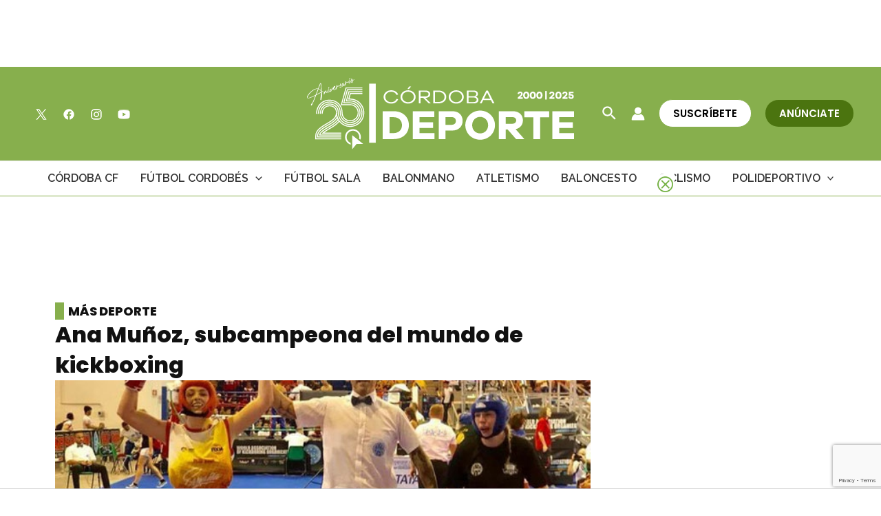

--- FILE ---
content_type: text/html; charset=utf-8
request_url: https://www.google.com/recaptcha/api2/anchor?ar=1&k=6Lf0TpMUAAAAAJdVqEsvGLeE93usBCzax6NC8SiO&co=aHR0cHM6Ly9jb3Jkb2JhZGVwb3J0ZS5jb206NDQz&hl=en&v=PoyoqOPhxBO7pBk68S4YbpHZ&size=invisible&anchor-ms=20000&execute-ms=30000&cb=wrac1koxca4x
body_size: 48832
content:
<!DOCTYPE HTML><html dir="ltr" lang="en"><head><meta http-equiv="Content-Type" content="text/html; charset=UTF-8">
<meta http-equiv="X-UA-Compatible" content="IE=edge">
<title>reCAPTCHA</title>
<style type="text/css">
/* cyrillic-ext */
@font-face {
  font-family: 'Roboto';
  font-style: normal;
  font-weight: 400;
  font-stretch: 100%;
  src: url(//fonts.gstatic.com/s/roboto/v48/KFO7CnqEu92Fr1ME7kSn66aGLdTylUAMa3GUBHMdazTgWw.woff2) format('woff2');
  unicode-range: U+0460-052F, U+1C80-1C8A, U+20B4, U+2DE0-2DFF, U+A640-A69F, U+FE2E-FE2F;
}
/* cyrillic */
@font-face {
  font-family: 'Roboto';
  font-style: normal;
  font-weight: 400;
  font-stretch: 100%;
  src: url(//fonts.gstatic.com/s/roboto/v48/KFO7CnqEu92Fr1ME7kSn66aGLdTylUAMa3iUBHMdazTgWw.woff2) format('woff2');
  unicode-range: U+0301, U+0400-045F, U+0490-0491, U+04B0-04B1, U+2116;
}
/* greek-ext */
@font-face {
  font-family: 'Roboto';
  font-style: normal;
  font-weight: 400;
  font-stretch: 100%;
  src: url(//fonts.gstatic.com/s/roboto/v48/KFO7CnqEu92Fr1ME7kSn66aGLdTylUAMa3CUBHMdazTgWw.woff2) format('woff2');
  unicode-range: U+1F00-1FFF;
}
/* greek */
@font-face {
  font-family: 'Roboto';
  font-style: normal;
  font-weight: 400;
  font-stretch: 100%;
  src: url(//fonts.gstatic.com/s/roboto/v48/KFO7CnqEu92Fr1ME7kSn66aGLdTylUAMa3-UBHMdazTgWw.woff2) format('woff2');
  unicode-range: U+0370-0377, U+037A-037F, U+0384-038A, U+038C, U+038E-03A1, U+03A3-03FF;
}
/* math */
@font-face {
  font-family: 'Roboto';
  font-style: normal;
  font-weight: 400;
  font-stretch: 100%;
  src: url(//fonts.gstatic.com/s/roboto/v48/KFO7CnqEu92Fr1ME7kSn66aGLdTylUAMawCUBHMdazTgWw.woff2) format('woff2');
  unicode-range: U+0302-0303, U+0305, U+0307-0308, U+0310, U+0312, U+0315, U+031A, U+0326-0327, U+032C, U+032F-0330, U+0332-0333, U+0338, U+033A, U+0346, U+034D, U+0391-03A1, U+03A3-03A9, U+03B1-03C9, U+03D1, U+03D5-03D6, U+03F0-03F1, U+03F4-03F5, U+2016-2017, U+2034-2038, U+203C, U+2040, U+2043, U+2047, U+2050, U+2057, U+205F, U+2070-2071, U+2074-208E, U+2090-209C, U+20D0-20DC, U+20E1, U+20E5-20EF, U+2100-2112, U+2114-2115, U+2117-2121, U+2123-214F, U+2190, U+2192, U+2194-21AE, U+21B0-21E5, U+21F1-21F2, U+21F4-2211, U+2213-2214, U+2216-22FF, U+2308-230B, U+2310, U+2319, U+231C-2321, U+2336-237A, U+237C, U+2395, U+239B-23B7, U+23D0, U+23DC-23E1, U+2474-2475, U+25AF, U+25B3, U+25B7, U+25BD, U+25C1, U+25CA, U+25CC, U+25FB, U+266D-266F, U+27C0-27FF, U+2900-2AFF, U+2B0E-2B11, U+2B30-2B4C, U+2BFE, U+3030, U+FF5B, U+FF5D, U+1D400-1D7FF, U+1EE00-1EEFF;
}
/* symbols */
@font-face {
  font-family: 'Roboto';
  font-style: normal;
  font-weight: 400;
  font-stretch: 100%;
  src: url(//fonts.gstatic.com/s/roboto/v48/KFO7CnqEu92Fr1ME7kSn66aGLdTylUAMaxKUBHMdazTgWw.woff2) format('woff2');
  unicode-range: U+0001-000C, U+000E-001F, U+007F-009F, U+20DD-20E0, U+20E2-20E4, U+2150-218F, U+2190, U+2192, U+2194-2199, U+21AF, U+21E6-21F0, U+21F3, U+2218-2219, U+2299, U+22C4-22C6, U+2300-243F, U+2440-244A, U+2460-24FF, U+25A0-27BF, U+2800-28FF, U+2921-2922, U+2981, U+29BF, U+29EB, U+2B00-2BFF, U+4DC0-4DFF, U+FFF9-FFFB, U+10140-1018E, U+10190-1019C, U+101A0, U+101D0-101FD, U+102E0-102FB, U+10E60-10E7E, U+1D2C0-1D2D3, U+1D2E0-1D37F, U+1F000-1F0FF, U+1F100-1F1AD, U+1F1E6-1F1FF, U+1F30D-1F30F, U+1F315, U+1F31C, U+1F31E, U+1F320-1F32C, U+1F336, U+1F378, U+1F37D, U+1F382, U+1F393-1F39F, U+1F3A7-1F3A8, U+1F3AC-1F3AF, U+1F3C2, U+1F3C4-1F3C6, U+1F3CA-1F3CE, U+1F3D4-1F3E0, U+1F3ED, U+1F3F1-1F3F3, U+1F3F5-1F3F7, U+1F408, U+1F415, U+1F41F, U+1F426, U+1F43F, U+1F441-1F442, U+1F444, U+1F446-1F449, U+1F44C-1F44E, U+1F453, U+1F46A, U+1F47D, U+1F4A3, U+1F4B0, U+1F4B3, U+1F4B9, U+1F4BB, U+1F4BF, U+1F4C8-1F4CB, U+1F4D6, U+1F4DA, U+1F4DF, U+1F4E3-1F4E6, U+1F4EA-1F4ED, U+1F4F7, U+1F4F9-1F4FB, U+1F4FD-1F4FE, U+1F503, U+1F507-1F50B, U+1F50D, U+1F512-1F513, U+1F53E-1F54A, U+1F54F-1F5FA, U+1F610, U+1F650-1F67F, U+1F687, U+1F68D, U+1F691, U+1F694, U+1F698, U+1F6AD, U+1F6B2, U+1F6B9-1F6BA, U+1F6BC, U+1F6C6-1F6CF, U+1F6D3-1F6D7, U+1F6E0-1F6EA, U+1F6F0-1F6F3, U+1F6F7-1F6FC, U+1F700-1F7FF, U+1F800-1F80B, U+1F810-1F847, U+1F850-1F859, U+1F860-1F887, U+1F890-1F8AD, U+1F8B0-1F8BB, U+1F8C0-1F8C1, U+1F900-1F90B, U+1F93B, U+1F946, U+1F984, U+1F996, U+1F9E9, U+1FA00-1FA6F, U+1FA70-1FA7C, U+1FA80-1FA89, U+1FA8F-1FAC6, U+1FACE-1FADC, U+1FADF-1FAE9, U+1FAF0-1FAF8, U+1FB00-1FBFF;
}
/* vietnamese */
@font-face {
  font-family: 'Roboto';
  font-style: normal;
  font-weight: 400;
  font-stretch: 100%;
  src: url(//fonts.gstatic.com/s/roboto/v48/KFO7CnqEu92Fr1ME7kSn66aGLdTylUAMa3OUBHMdazTgWw.woff2) format('woff2');
  unicode-range: U+0102-0103, U+0110-0111, U+0128-0129, U+0168-0169, U+01A0-01A1, U+01AF-01B0, U+0300-0301, U+0303-0304, U+0308-0309, U+0323, U+0329, U+1EA0-1EF9, U+20AB;
}
/* latin-ext */
@font-face {
  font-family: 'Roboto';
  font-style: normal;
  font-weight: 400;
  font-stretch: 100%;
  src: url(//fonts.gstatic.com/s/roboto/v48/KFO7CnqEu92Fr1ME7kSn66aGLdTylUAMa3KUBHMdazTgWw.woff2) format('woff2');
  unicode-range: U+0100-02BA, U+02BD-02C5, U+02C7-02CC, U+02CE-02D7, U+02DD-02FF, U+0304, U+0308, U+0329, U+1D00-1DBF, U+1E00-1E9F, U+1EF2-1EFF, U+2020, U+20A0-20AB, U+20AD-20C0, U+2113, U+2C60-2C7F, U+A720-A7FF;
}
/* latin */
@font-face {
  font-family: 'Roboto';
  font-style: normal;
  font-weight: 400;
  font-stretch: 100%;
  src: url(//fonts.gstatic.com/s/roboto/v48/KFO7CnqEu92Fr1ME7kSn66aGLdTylUAMa3yUBHMdazQ.woff2) format('woff2');
  unicode-range: U+0000-00FF, U+0131, U+0152-0153, U+02BB-02BC, U+02C6, U+02DA, U+02DC, U+0304, U+0308, U+0329, U+2000-206F, U+20AC, U+2122, U+2191, U+2193, U+2212, U+2215, U+FEFF, U+FFFD;
}
/* cyrillic-ext */
@font-face {
  font-family: 'Roboto';
  font-style: normal;
  font-weight: 500;
  font-stretch: 100%;
  src: url(//fonts.gstatic.com/s/roboto/v48/KFO7CnqEu92Fr1ME7kSn66aGLdTylUAMa3GUBHMdazTgWw.woff2) format('woff2');
  unicode-range: U+0460-052F, U+1C80-1C8A, U+20B4, U+2DE0-2DFF, U+A640-A69F, U+FE2E-FE2F;
}
/* cyrillic */
@font-face {
  font-family: 'Roboto';
  font-style: normal;
  font-weight: 500;
  font-stretch: 100%;
  src: url(//fonts.gstatic.com/s/roboto/v48/KFO7CnqEu92Fr1ME7kSn66aGLdTylUAMa3iUBHMdazTgWw.woff2) format('woff2');
  unicode-range: U+0301, U+0400-045F, U+0490-0491, U+04B0-04B1, U+2116;
}
/* greek-ext */
@font-face {
  font-family: 'Roboto';
  font-style: normal;
  font-weight: 500;
  font-stretch: 100%;
  src: url(//fonts.gstatic.com/s/roboto/v48/KFO7CnqEu92Fr1ME7kSn66aGLdTylUAMa3CUBHMdazTgWw.woff2) format('woff2');
  unicode-range: U+1F00-1FFF;
}
/* greek */
@font-face {
  font-family: 'Roboto';
  font-style: normal;
  font-weight: 500;
  font-stretch: 100%;
  src: url(//fonts.gstatic.com/s/roboto/v48/KFO7CnqEu92Fr1ME7kSn66aGLdTylUAMa3-UBHMdazTgWw.woff2) format('woff2');
  unicode-range: U+0370-0377, U+037A-037F, U+0384-038A, U+038C, U+038E-03A1, U+03A3-03FF;
}
/* math */
@font-face {
  font-family: 'Roboto';
  font-style: normal;
  font-weight: 500;
  font-stretch: 100%;
  src: url(//fonts.gstatic.com/s/roboto/v48/KFO7CnqEu92Fr1ME7kSn66aGLdTylUAMawCUBHMdazTgWw.woff2) format('woff2');
  unicode-range: U+0302-0303, U+0305, U+0307-0308, U+0310, U+0312, U+0315, U+031A, U+0326-0327, U+032C, U+032F-0330, U+0332-0333, U+0338, U+033A, U+0346, U+034D, U+0391-03A1, U+03A3-03A9, U+03B1-03C9, U+03D1, U+03D5-03D6, U+03F0-03F1, U+03F4-03F5, U+2016-2017, U+2034-2038, U+203C, U+2040, U+2043, U+2047, U+2050, U+2057, U+205F, U+2070-2071, U+2074-208E, U+2090-209C, U+20D0-20DC, U+20E1, U+20E5-20EF, U+2100-2112, U+2114-2115, U+2117-2121, U+2123-214F, U+2190, U+2192, U+2194-21AE, U+21B0-21E5, U+21F1-21F2, U+21F4-2211, U+2213-2214, U+2216-22FF, U+2308-230B, U+2310, U+2319, U+231C-2321, U+2336-237A, U+237C, U+2395, U+239B-23B7, U+23D0, U+23DC-23E1, U+2474-2475, U+25AF, U+25B3, U+25B7, U+25BD, U+25C1, U+25CA, U+25CC, U+25FB, U+266D-266F, U+27C0-27FF, U+2900-2AFF, U+2B0E-2B11, U+2B30-2B4C, U+2BFE, U+3030, U+FF5B, U+FF5D, U+1D400-1D7FF, U+1EE00-1EEFF;
}
/* symbols */
@font-face {
  font-family: 'Roboto';
  font-style: normal;
  font-weight: 500;
  font-stretch: 100%;
  src: url(//fonts.gstatic.com/s/roboto/v48/KFO7CnqEu92Fr1ME7kSn66aGLdTylUAMaxKUBHMdazTgWw.woff2) format('woff2');
  unicode-range: U+0001-000C, U+000E-001F, U+007F-009F, U+20DD-20E0, U+20E2-20E4, U+2150-218F, U+2190, U+2192, U+2194-2199, U+21AF, U+21E6-21F0, U+21F3, U+2218-2219, U+2299, U+22C4-22C6, U+2300-243F, U+2440-244A, U+2460-24FF, U+25A0-27BF, U+2800-28FF, U+2921-2922, U+2981, U+29BF, U+29EB, U+2B00-2BFF, U+4DC0-4DFF, U+FFF9-FFFB, U+10140-1018E, U+10190-1019C, U+101A0, U+101D0-101FD, U+102E0-102FB, U+10E60-10E7E, U+1D2C0-1D2D3, U+1D2E0-1D37F, U+1F000-1F0FF, U+1F100-1F1AD, U+1F1E6-1F1FF, U+1F30D-1F30F, U+1F315, U+1F31C, U+1F31E, U+1F320-1F32C, U+1F336, U+1F378, U+1F37D, U+1F382, U+1F393-1F39F, U+1F3A7-1F3A8, U+1F3AC-1F3AF, U+1F3C2, U+1F3C4-1F3C6, U+1F3CA-1F3CE, U+1F3D4-1F3E0, U+1F3ED, U+1F3F1-1F3F3, U+1F3F5-1F3F7, U+1F408, U+1F415, U+1F41F, U+1F426, U+1F43F, U+1F441-1F442, U+1F444, U+1F446-1F449, U+1F44C-1F44E, U+1F453, U+1F46A, U+1F47D, U+1F4A3, U+1F4B0, U+1F4B3, U+1F4B9, U+1F4BB, U+1F4BF, U+1F4C8-1F4CB, U+1F4D6, U+1F4DA, U+1F4DF, U+1F4E3-1F4E6, U+1F4EA-1F4ED, U+1F4F7, U+1F4F9-1F4FB, U+1F4FD-1F4FE, U+1F503, U+1F507-1F50B, U+1F50D, U+1F512-1F513, U+1F53E-1F54A, U+1F54F-1F5FA, U+1F610, U+1F650-1F67F, U+1F687, U+1F68D, U+1F691, U+1F694, U+1F698, U+1F6AD, U+1F6B2, U+1F6B9-1F6BA, U+1F6BC, U+1F6C6-1F6CF, U+1F6D3-1F6D7, U+1F6E0-1F6EA, U+1F6F0-1F6F3, U+1F6F7-1F6FC, U+1F700-1F7FF, U+1F800-1F80B, U+1F810-1F847, U+1F850-1F859, U+1F860-1F887, U+1F890-1F8AD, U+1F8B0-1F8BB, U+1F8C0-1F8C1, U+1F900-1F90B, U+1F93B, U+1F946, U+1F984, U+1F996, U+1F9E9, U+1FA00-1FA6F, U+1FA70-1FA7C, U+1FA80-1FA89, U+1FA8F-1FAC6, U+1FACE-1FADC, U+1FADF-1FAE9, U+1FAF0-1FAF8, U+1FB00-1FBFF;
}
/* vietnamese */
@font-face {
  font-family: 'Roboto';
  font-style: normal;
  font-weight: 500;
  font-stretch: 100%;
  src: url(//fonts.gstatic.com/s/roboto/v48/KFO7CnqEu92Fr1ME7kSn66aGLdTylUAMa3OUBHMdazTgWw.woff2) format('woff2');
  unicode-range: U+0102-0103, U+0110-0111, U+0128-0129, U+0168-0169, U+01A0-01A1, U+01AF-01B0, U+0300-0301, U+0303-0304, U+0308-0309, U+0323, U+0329, U+1EA0-1EF9, U+20AB;
}
/* latin-ext */
@font-face {
  font-family: 'Roboto';
  font-style: normal;
  font-weight: 500;
  font-stretch: 100%;
  src: url(//fonts.gstatic.com/s/roboto/v48/KFO7CnqEu92Fr1ME7kSn66aGLdTylUAMa3KUBHMdazTgWw.woff2) format('woff2');
  unicode-range: U+0100-02BA, U+02BD-02C5, U+02C7-02CC, U+02CE-02D7, U+02DD-02FF, U+0304, U+0308, U+0329, U+1D00-1DBF, U+1E00-1E9F, U+1EF2-1EFF, U+2020, U+20A0-20AB, U+20AD-20C0, U+2113, U+2C60-2C7F, U+A720-A7FF;
}
/* latin */
@font-face {
  font-family: 'Roboto';
  font-style: normal;
  font-weight: 500;
  font-stretch: 100%;
  src: url(//fonts.gstatic.com/s/roboto/v48/KFO7CnqEu92Fr1ME7kSn66aGLdTylUAMa3yUBHMdazQ.woff2) format('woff2');
  unicode-range: U+0000-00FF, U+0131, U+0152-0153, U+02BB-02BC, U+02C6, U+02DA, U+02DC, U+0304, U+0308, U+0329, U+2000-206F, U+20AC, U+2122, U+2191, U+2193, U+2212, U+2215, U+FEFF, U+FFFD;
}
/* cyrillic-ext */
@font-face {
  font-family: 'Roboto';
  font-style: normal;
  font-weight: 900;
  font-stretch: 100%;
  src: url(//fonts.gstatic.com/s/roboto/v48/KFO7CnqEu92Fr1ME7kSn66aGLdTylUAMa3GUBHMdazTgWw.woff2) format('woff2');
  unicode-range: U+0460-052F, U+1C80-1C8A, U+20B4, U+2DE0-2DFF, U+A640-A69F, U+FE2E-FE2F;
}
/* cyrillic */
@font-face {
  font-family: 'Roboto';
  font-style: normal;
  font-weight: 900;
  font-stretch: 100%;
  src: url(//fonts.gstatic.com/s/roboto/v48/KFO7CnqEu92Fr1ME7kSn66aGLdTylUAMa3iUBHMdazTgWw.woff2) format('woff2');
  unicode-range: U+0301, U+0400-045F, U+0490-0491, U+04B0-04B1, U+2116;
}
/* greek-ext */
@font-face {
  font-family: 'Roboto';
  font-style: normal;
  font-weight: 900;
  font-stretch: 100%;
  src: url(//fonts.gstatic.com/s/roboto/v48/KFO7CnqEu92Fr1ME7kSn66aGLdTylUAMa3CUBHMdazTgWw.woff2) format('woff2');
  unicode-range: U+1F00-1FFF;
}
/* greek */
@font-face {
  font-family: 'Roboto';
  font-style: normal;
  font-weight: 900;
  font-stretch: 100%;
  src: url(//fonts.gstatic.com/s/roboto/v48/KFO7CnqEu92Fr1ME7kSn66aGLdTylUAMa3-UBHMdazTgWw.woff2) format('woff2');
  unicode-range: U+0370-0377, U+037A-037F, U+0384-038A, U+038C, U+038E-03A1, U+03A3-03FF;
}
/* math */
@font-face {
  font-family: 'Roboto';
  font-style: normal;
  font-weight: 900;
  font-stretch: 100%;
  src: url(//fonts.gstatic.com/s/roboto/v48/KFO7CnqEu92Fr1ME7kSn66aGLdTylUAMawCUBHMdazTgWw.woff2) format('woff2');
  unicode-range: U+0302-0303, U+0305, U+0307-0308, U+0310, U+0312, U+0315, U+031A, U+0326-0327, U+032C, U+032F-0330, U+0332-0333, U+0338, U+033A, U+0346, U+034D, U+0391-03A1, U+03A3-03A9, U+03B1-03C9, U+03D1, U+03D5-03D6, U+03F0-03F1, U+03F4-03F5, U+2016-2017, U+2034-2038, U+203C, U+2040, U+2043, U+2047, U+2050, U+2057, U+205F, U+2070-2071, U+2074-208E, U+2090-209C, U+20D0-20DC, U+20E1, U+20E5-20EF, U+2100-2112, U+2114-2115, U+2117-2121, U+2123-214F, U+2190, U+2192, U+2194-21AE, U+21B0-21E5, U+21F1-21F2, U+21F4-2211, U+2213-2214, U+2216-22FF, U+2308-230B, U+2310, U+2319, U+231C-2321, U+2336-237A, U+237C, U+2395, U+239B-23B7, U+23D0, U+23DC-23E1, U+2474-2475, U+25AF, U+25B3, U+25B7, U+25BD, U+25C1, U+25CA, U+25CC, U+25FB, U+266D-266F, U+27C0-27FF, U+2900-2AFF, U+2B0E-2B11, U+2B30-2B4C, U+2BFE, U+3030, U+FF5B, U+FF5D, U+1D400-1D7FF, U+1EE00-1EEFF;
}
/* symbols */
@font-face {
  font-family: 'Roboto';
  font-style: normal;
  font-weight: 900;
  font-stretch: 100%;
  src: url(//fonts.gstatic.com/s/roboto/v48/KFO7CnqEu92Fr1ME7kSn66aGLdTylUAMaxKUBHMdazTgWw.woff2) format('woff2');
  unicode-range: U+0001-000C, U+000E-001F, U+007F-009F, U+20DD-20E0, U+20E2-20E4, U+2150-218F, U+2190, U+2192, U+2194-2199, U+21AF, U+21E6-21F0, U+21F3, U+2218-2219, U+2299, U+22C4-22C6, U+2300-243F, U+2440-244A, U+2460-24FF, U+25A0-27BF, U+2800-28FF, U+2921-2922, U+2981, U+29BF, U+29EB, U+2B00-2BFF, U+4DC0-4DFF, U+FFF9-FFFB, U+10140-1018E, U+10190-1019C, U+101A0, U+101D0-101FD, U+102E0-102FB, U+10E60-10E7E, U+1D2C0-1D2D3, U+1D2E0-1D37F, U+1F000-1F0FF, U+1F100-1F1AD, U+1F1E6-1F1FF, U+1F30D-1F30F, U+1F315, U+1F31C, U+1F31E, U+1F320-1F32C, U+1F336, U+1F378, U+1F37D, U+1F382, U+1F393-1F39F, U+1F3A7-1F3A8, U+1F3AC-1F3AF, U+1F3C2, U+1F3C4-1F3C6, U+1F3CA-1F3CE, U+1F3D4-1F3E0, U+1F3ED, U+1F3F1-1F3F3, U+1F3F5-1F3F7, U+1F408, U+1F415, U+1F41F, U+1F426, U+1F43F, U+1F441-1F442, U+1F444, U+1F446-1F449, U+1F44C-1F44E, U+1F453, U+1F46A, U+1F47D, U+1F4A3, U+1F4B0, U+1F4B3, U+1F4B9, U+1F4BB, U+1F4BF, U+1F4C8-1F4CB, U+1F4D6, U+1F4DA, U+1F4DF, U+1F4E3-1F4E6, U+1F4EA-1F4ED, U+1F4F7, U+1F4F9-1F4FB, U+1F4FD-1F4FE, U+1F503, U+1F507-1F50B, U+1F50D, U+1F512-1F513, U+1F53E-1F54A, U+1F54F-1F5FA, U+1F610, U+1F650-1F67F, U+1F687, U+1F68D, U+1F691, U+1F694, U+1F698, U+1F6AD, U+1F6B2, U+1F6B9-1F6BA, U+1F6BC, U+1F6C6-1F6CF, U+1F6D3-1F6D7, U+1F6E0-1F6EA, U+1F6F0-1F6F3, U+1F6F7-1F6FC, U+1F700-1F7FF, U+1F800-1F80B, U+1F810-1F847, U+1F850-1F859, U+1F860-1F887, U+1F890-1F8AD, U+1F8B0-1F8BB, U+1F8C0-1F8C1, U+1F900-1F90B, U+1F93B, U+1F946, U+1F984, U+1F996, U+1F9E9, U+1FA00-1FA6F, U+1FA70-1FA7C, U+1FA80-1FA89, U+1FA8F-1FAC6, U+1FACE-1FADC, U+1FADF-1FAE9, U+1FAF0-1FAF8, U+1FB00-1FBFF;
}
/* vietnamese */
@font-face {
  font-family: 'Roboto';
  font-style: normal;
  font-weight: 900;
  font-stretch: 100%;
  src: url(//fonts.gstatic.com/s/roboto/v48/KFO7CnqEu92Fr1ME7kSn66aGLdTylUAMa3OUBHMdazTgWw.woff2) format('woff2');
  unicode-range: U+0102-0103, U+0110-0111, U+0128-0129, U+0168-0169, U+01A0-01A1, U+01AF-01B0, U+0300-0301, U+0303-0304, U+0308-0309, U+0323, U+0329, U+1EA0-1EF9, U+20AB;
}
/* latin-ext */
@font-face {
  font-family: 'Roboto';
  font-style: normal;
  font-weight: 900;
  font-stretch: 100%;
  src: url(//fonts.gstatic.com/s/roboto/v48/KFO7CnqEu92Fr1ME7kSn66aGLdTylUAMa3KUBHMdazTgWw.woff2) format('woff2');
  unicode-range: U+0100-02BA, U+02BD-02C5, U+02C7-02CC, U+02CE-02D7, U+02DD-02FF, U+0304, U+0308, U+0329, U+1D00-1DBF, U+1E00-1E9F, U+1EF2-1EFF, U+2020, U+20A0-20AB, U+20AD-20C0, U+2113, U+2C60-2C7F, U+A720-A7FF;
}
/* latin */
@font-face {
  font-family: 'Roboto';
  font-style: normal;
  font-weight: 900;
  font-stretch: 100%;
  src: url(//fonts.gstatic.com/s/roboto/v48/KFO7CnqEu92Fr1ME7kSn66aGLdTylUAMa3yUBHMdazQ.woff2) format('woff2');
  unicode-range: U+0000-00FF, U+0131, U+0152-0153, U+02BB-02BC, U+02C6, U+02DA, U+02DC, U+0304, U+0308, U+0329, U+2000-206F, U+20AC, U+2122, U+2191, U+2193, U+2212, U+2215, U+FEFF, U+FFFD;
}

</style>
<link rel="stylesheet" type="text/css" href="https://www.gstatic.com/recaptcha/releases/PoyoqOPhxBO7pBk68S4YbpHZ/styles__ltr.css">
<script nonce="aHb-J7RxqkSOx0RJafndGA" type="text/javascript">window['__recaptcha_api'] = 'https://www.google.com/recaptcha/api2/';</script>
<script type="text/javascript" src="https://www.gstatic.com/recaptcha/releases/PoyoqOPhxBO7pBk68S4YbpHZ/recaptcha__en.js" nonce="aHb-J7RxqkSOx0RJafndGA">
      
    </script></head>
<body><div id="rc-anchor-alert" class="rc-anchor-alert"></div>
<input type="hidden" id="recaptcha-token" value="[base64]">
<script type="text/javascript" nonce="aHb-J7RxqkSOx0RJafndGA">
      recaptcha.anchor.Main.init("[\x22ainput\x22,[\x22bgdata\x22,\x22\x22,\[base64]/[base64]/[base64]/[base64]/[base64]/[base64]/[base64]/[base64]/[base64]/[base64]\\u003d\x22,\[base64]\\u003d\x22,\x22LAfDs3kkGcKJYsOQwpzDu0pnCsO4wrVMCBzCscOjwrLDg8O+JU9zworCj0HDphMbw7I0w5t6wp3Cgh0Qw7oewqJpw6rCnsKEwplDCwJ4Pm0iNmrCp2jCvMOgwrBrw7xbFcOIwrJxWDBXw7Uaw5zDrMK4woRmL0bDv8K+N8O/c8Ksw53ChsOpFUnDuz0lA8KLfsOJwr/CtGcgHCY6E8OJc8K9C8KkwoV2wqPCm8K1MSzCkcKJwptBwrQVw6rChE8Ww6sRRi8sw5LCv1M3L0Evw6HDk2g9e0fDn8OCVxbDt8O0wpAYw69bYMO1di1ZbsOwDUdzw49SwqQiw6rDm8O0wpIgJztWwpdUK8OGwpPCnH1uXzBQw6QmM2rCuMKuwpVawqQ/wp/Do8K+w4IhwopNwrzDksKew7HCklvDo8KrSj91DmVvwpZQwrd4Q8ODw5XDpkUMHyjDhsKFwrRTwqwgUcKyw7tjTHDCgw1cwoMzwp7CoD/DhisSw4PDv3nCogXCucOQw5UwKQkyw6N9OcKFVcKZw6PCsVDCoxnCrDHDjsO8w7TDj8KKdsOKC8Ovw6pKwoMGGV5Ze8OKGsOjwosdQWp8PmsxesKlCV1kXSnDmcKTwo0FwqoaBRrDmMOadMOWIMK5w6rDlMKBDCRIw5DCqwddwoNfA8K3QMKwwo/CnH3Cr8OmRsKkwrFKcivDo8OIw5phw5EUw6zCpsOLQ8KGVDVfYMKJw7fCtMOEwpICesO1w6XCi8KnZGRZZcK/w5sFwrApQ8O7w5o9w6UqUcOuw7kdwoNRN8Obwq8Bw43DrCDDiGLCpsKnw5wZwqTDnyzDlEp+dMKkw69gwqbChMKqw5bCp0nDk8KBw5xRWhnCusOtw6TCj1vDrcOkwqPDpiXCkMK5QsO8Z2IFM0PDnyPCscKFe8K/KsKAbmpRUShfw74Aw7XCjsKKL8OnNMKQw7hxeSJrwoVvBSHDhh1jdFTClivClMKpwqXDq8Olw5VrOlbDncKqw5XDs2kEwqcmAsKjw7nDiBfCtiFQN8O5w4I/MnkqGcO4EcKhHj7DqR3CmhYGw5LCnHBzw7HDiQ54w7HDlBoubwY5NUbCksKULytpfsKwRBQOwoZ8MSIEbE1xHHsmw6fDosKNwprDpVDDrxpjwpsrw4jCq1XClcObw6oKAjAcF8O5w5vDjGVBw4PCu8K7WE/DisOeD8KWwqcAwrHDvGo5TSsmBVPCiUxYJsONwoMAw5JowoxQwqrCrMOLw6J2SF02NcK+w4JoS8KaccOhJAbDtmY8w43ClVHDlMKrWmLDv8O5wo7CjUohwprCvsK3T8OywqvDuFAICAvCoMKFw6vCvcKqNhRXeRoHbcK3wrjClsK2w6LCk1/DrDXDisKrw5fDpVhYQcKsa8ODVE9fa8OBwrgywqUvUnnDhcOqVjJpEMKmwrDCkiJ/w7lgIGEzYWTCrGzChsK1w5bDp8OXDhfDgsKbw6bDmsK6EhNaIUzCj8OVYWXCrBsfwoJ3w7JRMGfDpsOOw49qB2NaPMK5w5BgJMKuw4pICXZ1JynCgnICYMOGwpRJwo3Cp1PCiMOzwrtMZMKdSyNfPFYPwovDhsOTdMKYw7XDjAFFRVbCiUIBwpI/wqrCrnpheAhBwqrChgdBUFI1M8ONK8Ojwog1w6vDoCrDlUpuw4HDoRsnw7fCtgNLEcKJwpRSw6LDqMOiw6fDtcKvG8O6w63DoSc/w6N9w7hZKsK9GcKlwpgZYMOuwqUew4sZYsOgw74eNQnDicO4wpssw7YtQsOoJ8O1wonCusKcSCVLRBfDpinCjxDDvsKFBcO9wo7CucO1Cw8uHBfCmTdMPw5IBMKowoQdwpwBZ1VPJsOGwokSSMO9w5VrHMOOwpoRw6jCuxfCiDIBPsKKwrTCkcKGw5LDqcK/w6jDh8Kbw53DkMOBw5Npw5VFNsOiR8K4w6Aew6rCmBJUFBIaBcOgSyNAVcK7BXHDgBBbem0ywp3CncOow5XCscKmRcO3W8KkWFZ6w6dTwpzCpVQXT8KKSW/[base64]/DpcKdVz0Mw7PCi8Olw7w/wpPDn8OTw43Dp3N4V3nCkxUgwrDDhMK4PQ7CrcOMYcKwBsO1w6/Di0xwwrbCsREbF0vCnsOIKGYOYEoDw5R9w6NHV8KRWsKTKD0OP1fCqsKqXkoIwpdTwrZINMOyDUUiwq7CsDpWw47DpmRkwqHDt8K+TFMBDGkAeCY9wq3Ct8K9wqBAw6/DpwzDgcO/[base64]/DV03LyAsw5llaSPClEJJK0VBP8OsVQ3Ch8OgwrTDpBI1JcO/[base64]/[base64]/HcKmw4zCs8OnAMK5b8O8wo0rw4Ycw5xBwqzCnVTChk1JSMKkw7VDw5grAH9DwrsCwqXCuMKhw7DDvnxJYcKkw6XChGxpwrLDucKqCsO/[base64]/[base64]/CvXkWXMOGW1YEw5fCrS1GwpLDjwzCl1zDnsK0wp/Cj8OOfsOrYMK3ElfDqGjCp8OBw7bDk8KgEwfCosO+aMK0wp/DiBHDuMKgZMKZO2ZQPSgVC8KrwqvCjU/CgcOzDMOYw6TCigXDkcO2wos9woUDw48PfsKtMT/DpcKDw7PCjsOjw5QYw606DxzCqGE5dMOTw4nCl0bCn8OAWcK4NMKEwoxZwr7DhhHCjwtrRsK2HMKYEU8sFMK6bsKlwrkJb8KOemzClMOAwpHDqsOUNkXDjk5TR8KrI3HDqMOhw7EEw7hbKx0XZ8KJNcOpw5bCqsOTw7XCtcO7w4nDiVDCtcK8w7JyAj/Cnm3Ch8K4NsOuw4DDkFpkw5TDqBAlwrXDpFjDgiAMfcObwqAuw6p7w53CmMKxw77Co21gXXrDtMKkTh9NPsKrw4Q8DUHCq8OcwrLCjjpQw6cUY1sRwrYcw7/CgMKGw7VdwpPCkcK5wqFMwogXw4R6BUTDhBQ+Pjpiw58gWmkuAsKowrHDvQ1zNHI4wqzDn8K8DwFoOHwCwrjDscK9w7LCj8O8woMOw7DDqcONwo5aUsKFw5zDuMK1wpnCk3ciwpvDh8Odf8O+YMKcw6TCpMKCfcK2SBo/[base64]/CpMO3YiHCpiUoBcKLHkXCt8Oqw4w9IcKXw6ZhDMKCAcKhw7XDvcK2wp/CpsOxw5h6RcKqwoM+IwUgwrrClsKEYwpFLC9MwoUcwrJafsKUfMKzw5B5BsKVwqwvw4t8wovCskIEw5BOw7g9CVoVwpDCrmoIaMOQw71Iw6Izw6ZZZcOlwovDuMKvwoRvccORBRDDjhPDrsKCwrbDsG3Du0/[base64]/CjCvCtsK7EMOuw51BwrEsGDZ+WMKXw6rDh8OdwrXCnsOoFsKBdlfCsTNcw7rClsO6LMKkwrdVwp9UFsOUw504Y1vCpsOuwoFxQ8K/NzvCssKVcQY0eVYKWGrCnFh5F3jDh8ODEmR7PsOkVMKJwqPCrzPDt8KTw4snw6nDhhrCjcKoSF3CicODGMKcE0XCmn3Du2w8wqB4w7oGw4/[base64]/Dn8Orw4rCkGt/[base64]/DpX1Jw7fCpMO1byfCrRjCp8KxR8OgAg3Dg8KNS8KBDhZOw7A0C8Ksanckwpw8dCMkwrkWwoFQJcKkLcOyw7ZPbEfDm3HCnwVEwpfCtMKawodtIsKFw6/Dj1/[base64]/cSYfC0fCtSJ7wpNTdUfDgcK4O8OBecKiwr8iwp7CvRpfw7PCgcKQR8O5DQjDm8O6wrQnX1bDjsKOSzFcwqYoK8OJw5sTw6bCvSvCsTvCvx/[base64]/wrkOVE/[base64]/SmBGP34Uw6vCu8Otw5rCrcOlWyAQOMKRw495wogkw6/DrcKOAUnDpRF8cMODfhrDkMObOAPCvcKPMMO3wr5KwozDo07DrF3DiTTCtFPCpU3Dl8K0Oj8Nw5Z6w7YmPcKba8KVMiJOMRHCjzHCiznDj27DrkbCl8Kzwrlzwr7CocKVMHfDvSjCt8KQJzTCuW/DmsKSw4cVL8K1PhBkw4TDimHDhk7DhsKuQsOmwpDDuzFHbXrCnXHDtHvCiAwRdCzCu8O3woETwpbDg8K2c0zCiTtBEUfDi8KRwofDmUzDssKEMgnDkcO8J3BTw5JTw5rDo8KiWUPCqMK3AzABQ8KCNRLDgj3DisOvDU3Dpy4qI8K6wo/Cp8K4fMOrw5HClF4Qwo0xwps0IHrClcK6HcO0wp0OJm53bC07BMKTJD1AVH/DnjlNFDN+wpbCliTCgsKHwozDm8OJw5AhKTXCiMKawoETQjbDtcOcRUguwo8CYXtFMcOvw43DtMKSw7oUw7QvW3PCs3ZpN8Oew4ZxY8O2w5odwp9LdMKcwoASDgtlw549TcKdw6l6w4/DuMKHLA3DjsKOSj57w6Y5w7tkWSnDrMO0PkXDhBUcGHYeRgoKwq49XhzDlBHDrsOrIyVzFsKRMMKLwqdTWArCilPClWEtw4MlVGLDs8O+wrbDgTTDncO6b8OAw54zDSRVNU/Dnz1awpvCvsO6Ax/DnMKYNQZSJcOCw5nDjMKDw67DgjLCo8ObNXPCuMKkw5w6worCrCrDj8OsA8Oiw444G0k6wqnCnwpqSwLDqCwVShI6w7oCwq/DucOuw6gGPDAkKxEDwo/DpWLCpWcoH8KfChbDhMO5dlTDiRXDtcK/BgMkWcKsw63Cn08pw5jDhcOIMsO1wqTCrcOAw4Iew5vCscKtXTrCikdbwpbCusOEw4s/ZAzDkcOBesKZw7QTHMOTw6vCicOZw4DCrcOhJcOEwpzCm8KCbwIAfAJWJl4LwqllbB5qNHQqCsOiG8OrbE/Do8OqJwE4w5rDvhHCrcKqGcOjFMOmwqPCrzsqQx5vw5dTRsKGw7gqOMO3w7HDuXXCti06w7bDpWdRwq5VBWZew6rCgsO2dUjDj8KYR8O/N8OsaMOawr3Dkl/DjMKSWMO7Mk7CthLCksOfwr3CsVVwCcOQwpxqZnhFbhDCtjEQXcKDw45gwp4LTUbCrEjCn2BmwqRpw5jChMOvwo7Dg8K9OSZ5w4kAdMK9OV4/PVrDlD9gMw5Lwo1uO1tfBUglRwUUABY/w40wM1jClcOMXMOIwpPDkQrCocOjEcOGIXd0wq7CgsKpUhBSwqcgOcOGw7bCvwfCi8KRSxPDlMK1w5zDg8Kgw4Q6wqXDm8O2dWlMwp/Cv3LDhx3DvV5WFX4fXwUuwo/Ct8OQwowsw4HClsK/UXnDosK0SArDqEPDiC3Coh1Tw6QEw53CshpPw6HCrRltY1rCvi4qbmPDjTUew4jCjMOQSsOzwo/ChMK7LcKXD8KOw6Rzw6hVwqrCmBjCoAxVwq7CrRNZwpjCrzXDpcOGZ8OlQlk2FcOAPiNbwrLDp8OQwr5FecKtAzPDiDPDiQfCncKQCTtVcMO4w4bCgwLCuMKhwqDDmHlod0HDk8Ocw5PCucKsw4XChEsbwrrDtcO8w7BWw5kZwpkDLV8/w5/Dq8KOGgvCjcOCRWLDq2DCl8O0Pk9twrcbwpVYw6lVw5nDggkvw70BC8OPw4hpwqTDnz8tZsOSwozDtcOpecOvaSlJdnEfci/ClsOEU8O5EMO8w74vb8KwNsO1YsK1KsKOwo3CtAPDqjNJbDXCgcKjVxDDpMOlw5LCg8OEfzXDg8O2UDR3cGrDimJswpPCtcK2S8OaWcOSw6XDjDnCu3ULw7fDs8OrfRrCvgQGdQPDjkwVIWFPZ3XCiHB/wp8Iwp8mWhJSwod5KcO2W8OWNcOZwr3ClMOyw7zCqFbDhwN/wqR5w4oxEiPClH7CrWAvMMOIwrg3UGHDj8OIe8KXdcKJS8KwS8Oyw4fDoEbCl3/DhGtyNcKiSMOHF8OKwpZyPQYow4dPdGF8HsOTORUtE8OVZ10Jwq3CsEwJZ0hmDMKhwoIiE1TCmMOHMMOdwo7DnhsiQ8Ovw7hkVsOFIkVSwpoQRAzDrcOub8Ocwp7DhHrDmjMSwrosUMKfw6/CtUtYAMObwpBqVMKVwrwEwrTDjcObEDnDkMKrR0fDjx0Uw65tbsKwZsOAP8KqwqEPw5TCjAZUw7w1w55ew6Eowp5bbMK9Om9FwqFsw7l5Dy/CqcKzw7fCgRQ7w45iRsOWw6/[base64]/DgsOjCcOAwpLDlxMNw5RmWsKjfwjCgBdLwr1vF0tyw7XCm1xJfMKeZsOJZsKqD8KON0PCqw/CnsOtHMKWFCrCrHXDucOtFcOxwqdXXsKYc8Kqw5rCu8OOw44RYMOVwqTDojvCv8K/wqfDkMOKKUQubhnDm1XCvBkDEcK5GzHDsMOrw5MJMhslwpfCu8KiUSrCtGBzw6/Cjh5kKMK2acOow4VXw4x1RBEYwq/CqjTCmMK1QnAGUEcELE/[base64]/[base64]/DlWPCpcKbw7PCgEZCw6Q7wo9bwobDvQvCu8KMPgskwqsCw7zDlMKfwo3CucOmwrBowrXDqcKDw7XDocKDwpnDgzPCplBOATYdwqfDt8Odw686YFwIej7DgT88GcKyw4N4w7DDksKDw4/DgcODw6cRw6MCCMK/[base64]/woYGw43CnXg9wo/[base64]/wpfDssOSEsKUb8KLwoHCqcKbwpXCmSdsw6fCtMKmRcKgUcKrfsKwAGrCl2vDtMO6FMONBQ44wpslwpzDvUjDmUsNW8KFEl3DnGINw7RvBUrDgnrDtmvCqTzCqsOOw4zCmMOZwpbCmH/DoH/[base64]/w6XDnjPDskvChcKvwr53IcOSVcOxw4LCmAnDrxE7wp7Dm8KRV8Oow5vDocO/w4x4A8ORw5vDvsONMMKvwpZNWsKBcQLDrcK3w4zChCIGw5DDhsK2S0nDmUDDu8KFw6Vqw5cmNMKsw617eMO7YhbCgcKDQBXCtmPDhiZSKsOmRE/[base64]/DiT/[base64]/w7TDh8KMw5sQYAddwrt+w47Cu8O0wpE7woUFwqLCuhY2w4Jkw7Bew7c8wpdZw7HCh8K1E1nCv3lqwoF/azE+woXCh8KTOcK3MGvDtcKiYcKAwp/Dm8ONa8Kcw5LChMKqwpR3w4EZDsKZw4ghwpFdGFFGd1hIKcKrMl3DlsK3WMOYScKjwrYSwrNwU182bsOMwoTDow4EYsKmwqfCssOOwo/DgyEuwpfCg0pDwowfw7Bhw67Dh8ObwrEFdMKdIF41CxHCvzE2w68eewJZw7zDisOQwo3CoFEQw6rDtcOyHQ/[base64]/Dmlpaw4fDmGl4w7TCgMKaTyd6wrzCpMK+w5hDw69Fw5RMV8O1wojDsjfCgH/CgGdnwq7Ci0jDscKPwqQiwqloTMKTwprCssO/w4Zmw4MxwoXDhxXCgkZ/eCnDjMO4w5vCo8OGa8OWwqXCoSXDucOWRsK6NEkXw5XCh8OeH3sNYcOBAGgXwqQrwqcJwoIkR8O7CEnCisKiw6UPacKhbAdxw688w4fChBNQX8OPNlHDvsKbMgfCl8OgHjFrwpNyw5QAQcK/w47CnMOJFMKEViEkwq/DrsOPwqJWBcKvwpMkw73DiyBhVMOadTHDhcOZcxbDlHrCq13DvsK4wrjCpMKQETDCkcOQLggewp4TISJTw5E/[base64]/CnWjDgcKMA8K7OsKMJMKaw6tGwofDn33Ckj7DnTQBw7bCgcKUUgBsw7I0RsOeTsOQw55sGMKoG2NOTEtkwpBqPwvCiSbClMK3cAnDh8Oiwp/Cl8KiDRUwworCqsOUw6vCh1HChQUuYm0yDsKaWsO/N8O6IcK6woZBw7/CocO7LcOlShPDt2hfwqBzD8K8w5nDj8OOwok2woIGQlrCiSPCmWDDnDTCuhlgw50rBxodCFdew5M9eMKEwrHDumPCtMKpUiDDlXXCrxXCsg1zQncpRyguw7VkCsK/asK5w5taaHfCpsOZw6PDqhTCtsORVl9ODGnDmcK6wrIvw5AJwqLDqWF8b8KlIsKWdCnCoXoswrvDk8OxwoMgwo9EYcO6w4NGw5cXwpgYSMOvw4DDpsK/HsOXIE/CsxxVwpjCgQbDqcK7w7k1G8KpwqTCsRQxOnDDqSIiPVXDgSFBwojCjsOHw5B8Uzk+XMObwpzDqcOLccO3w6Z2wrdsS8K2wrovbMOuCwgRe3NJwqvCsMOSw6vCmsOgMBYJwq14csKXfx/CjWLCtcKNwrMRCHE8wp5hw7dvJsOpK8OBw6kPeDZPRzPCrMO6TsOVdMKOTMO+w5scwqIXwqHChMOlwqs3fnbDjsKXw7cGfjHCocObwrPCjMObwrA4w6ZzBAvDlVTDsmbDlMOzw63Dny0pT8OnwpXDqSV1DWnCnCd1wpVnEsOaZVxSWHXDrmYfwpNNwo3CtQ/[base64]/Cl8Oiw6Fzw71CPi3Dv8KlGX4gwoLCrhnCtkHDjEgBHC5SwoXCplkmNlvDmlLCkMOhcTRZw5FIHQYUKMKdQcOMZVfCn1HClcO3wrwxwqsHb3BSwrtjw4TColrCk0wcBcOSAnEjw4JJYcKeb8Ogw6rCtD1XwrJPw5/CgkjCknTDs8OjOQbDmSfCqUR7w6ozeBnDgsKJwogNGMONw57Dk3jCqlbCszVxGcO9bsOhecOFInlzIHtVw6MtwpHDqAQ2J8OUwqvCscKdw4cbSMKKasOUwrE8wow0DsK2w7/DiwjDgGfCjsOkS1TCr8KLE8Ogw7HCuE9HKj/[base64]/[base64]/w7YbL0/CmMOsHmLCi0xVwowuwohhw7lRPSELw4vDpcKWTSTDnzIywq7CvBQtX8KQw6XCpcKew4xnwpgqUcOAG0zCvCfDlEY3D8Kyw7MDw57ChCNjw7EwUsKow73CucKVBCLDhFVlwpDCuG13wqxPRAbDoTrCv8KGw4bCl3jCi23DkgUnKcKkwpjCuMOAw5LCpmV7wr3DoMOULz/[base64]/Dggtgwrdjw4PCh8Kww6JFw6bCscKKRB0bw4MtNcKuRGbDlsOUA8KpRW5Cw5DDuQHDqMKGa0EtN8OkwoPDpTkAwrbDlMO+wp5Ww4fCnCQgFsO3asOAHUrDqMO0RA51w4cCWMOZAl/Dpl1TwqRtwpRuw5JAAFPDrS7DklfDuzzDlEDDt8O2Jz9ddz0AwoXDsUM1w73ClsOow74VwpjDp8OgcBlZw61gw6cPf8KIPSDCi0DDssKHT3l3NVbDpsK4eCLCkHUww486w6IUCxYtEDXCp8O2fmXDrsKwd8KzNsOjwrBTKsOcXVJAw7/[base64]/wq3Cqh7DgztmMznCijnDp8KYw6UmwoTDlGfCqzA5w4HClsKmw6vCuyogwo/Drl7Cl8KVesKEw4/DnMKjwoHDjmkOwqJCw47DtMO6JcObwpXCozxvA1FJFcK/wo1VGXUhwoVeS8Kww6HCp8KoAgrDl8KcAsKeU8OeMxQxwpLCj8K+cVHCrcKnLl7CssK9ecKrwoUBeSfCpsKnwo3Dq8Oyc8Kdw4Uww75XAS0QFVJpwrvCp8OCaQ1aFcOSw7/[base64]/wqvCtsODwp/[base64]/ChcOBVsKDOsOGw6xBw5s5dm7CuWIVPCsswojDp1Uew6zDjMKWw48TXy15w4DCt8KhblzCg8K2K8KSAADDpks4KyrDg8OfZ2NOZ8O3HHHDr8K3CMKBZCXDnkM4w7PDicOHMcOMwqzDiiTDtsKAF1bCkmt6w78uwrNGw5gFf8O6Fn8SUCU/woYDLi3DjcK1acOhwpbDvMKdwphQPQ3Dm1XDoEMmUQvDrsOzNcKvwq8BU8KzNsKGT8KzwrUmegU+dwTCgcK/w7AnwrXCg8Kww5guwrIhw4NFEsOvw5I9WMK7w686CU/DhRdINWjCtl7DkjUjw7fCtxfDi8KXw7fCrToNbcOwVm0OQcO4QcOBwprDgsOCw64Dw6HCusOIXUzDgBNgwoLDj1BIf8K+wr5HwqTCrQHCgH5fbhcYw73Di8Ouw6Vuw70Ow5DDmMKqMDTDscO4wpA8wpM1NMKAbEjCkMOWwr/DrsO3wo3Dp0Qiw5PDhwcQwqcPeD7CnsO1JwwTQggUEMOqbsOmNER/O8Kww5XCvUZjwq8AOG/DkmZ+wrHCql/Dh8KicBBnw7LDhCRswp3DuVl7OSTDnhzCkjLCjsO5wp7DnMO9UXbCkR/DpsOGWB1sw5XChkFlwrQ/TsKFMcO2XDd6woAeb8KbAkkSwrYiwrDDvsKOBsOAU1bCvCzCvQjDsEzDucOJw63DvcO5wp9hP8OzJC5BTAwTOi3DjELCoQHCr1rDiVxaHcK0PMKxwrLCiTvDmWfDr8K3chrCjMKJKMOfwpjDosKVS8K3LcOywp4rJ1s9w4/Dj3fCrMKjw4PCkCvCmn/DizMbw7DCtMO1wr5Ne8KSwrTCijTDhcOnIwbDs8O0w6AjQzt6EsK2Jkphw5h1T8O8wpPCqsKZE8KfwpLDqMK2wq3CgDRBwoR1wrY6w4HCqMOYTWzCvHrCtMK1axMtwpllwq9aN8KieSM9w5/CjsODw6xUCzs/XsKiRMO9WsKLRmcXw7xAwqZqNsKla8K7BMONe8Omw7l0w53CnMKMw5zCsTIQDMOJwpgswq/CksO5wp84wrgPDltnCsObw6sNw5ciZirCtl/Dt8OqbTfDhcOTwqnCkgLDgjNQRGoGJETDmWfCl8KxJmh9w63CqcKBAg8xW8ODLFFSw5Bnw5k1GcOXw4PCuh4Yw5MDIF3Drx3DqMOTw4g7aMOqYcO4wqAhTg/DuMKpwqHDm8KCw6HCusOvJT/CscKdGMKqw4wSRVlHFxTCp8K/w5HDpcK4wrbDjjNwIHxhRg7DgsKOaMOuXsKuw7DCiMO9woV5K8KBZ8KuwpfDj8OPwr3DggYTZcOVEgUYY8Osw5tJOMK4aMORwoLClsK6eRVPGlDCuMOHJsKQO1kTcmvDusO/F2J3PW0Swo9Kw6AACcOywrxbw6vDgwxKTVLCnsKLw5sdwrskYCs2w5fDsMK1O8K7WBXCtsOcw7DCocKcw7/DisKYwrTCvmTDvcKJwplnwozClsK5TVTCniEXVsKswpDCt8OzwqoEwpFnUcKmw59RNcOQfMOIwqXCuCs/wpbDpMOmdMKSw5hjC2tJwpJLw7nDsMOFwrnCvUvChMK+TkfDscOkwo/Crxkdw4sOwrUzbcOIw64cw6vDvCEvbg95wqPDpB3ChFwOwr4uwobDqcOGE8KAwq4Jw5pZcsOhw4Jswr4qw5vDrFHCjcOTw4dYEntsw4R1BADDjWbDqk5ZKzNWw59LEURbwpI1AsO1aMOJwovDrG/Dr8K4wo/[base64]/DpR1GKCUIQzFaw5cFBsONwplQwp7Ck2RSBVvCt3AvwqYSwrFRw7rDkxfCiWo6w4nCsX4lwqTDtgzDqkZFwoFZw6I8w44SW3PCusKjS8OmwofCksOowoJPw7VPaxAifjxgfH/CpwA4XcO+w6vCrSEKNyLDvAIOR8Kbw6zDrcKdScKVw7w4w5QPwpjClTZiw41eGS81SGNpbMKCNMOYw7N3w7zDqMKZwp59N8O/wohxAcOfwpILHX0bwoh4wqLCkMOFdMKdw63Dr8Oxwr3Ck8OlVxwPDyvCkWRxMsOIwprDgh7DoR/DvwPCnsOswrx6ASTDv3PDq8KtR8OEw5g7w6INw6XChcOKwop1fGHCjRNfQSMEw5bDnMK5D8Oyw47CozxRwpoJB2TCiMO5UMO/[base64]/Dr8K9wrnCiWLDjh/CjsKXIkvDnsOYRWfCusKfw6sQwrfCuwZDwpXCtljCphHDmsOpw7/DimQtw6XDuMOBwrbDkm7DocKsw63DmsOfQcKSPC8OGcOAZhJaNUQEw4F7wpzDmxPCgGTDi8ObDFnDvDPCicOgV8KGw4/Ci8Orw7ZRw6/CuQzCuWkiRno/w6TDiRvDgcOsw5fCs8KrTsObw5ErFxxkwpouO2VUETtXQ8OdORXDiMKEawgKwpEgw5fDjcK/eMKQSibCpxtPw40JDFTDqyYMa8OPwqnDlXHCj1p8B8O+cwgswrjDjmBfw5I1V8Krw7jCgMOzF8Okw4LCgkvDj21ew7xWwpHDj8KpwpRkNMK6w7rDt8OYw4JrLsKObsOZME/[base64]/CpcKtw6k6PANMI8OUBMK5w5bCm8KbAzfDjsKIw7NbdMKFwp5qw7Y8w4vCqsOZMMKWGm13VsK7aR3Cs8KtLHxzwqkZwr43WcOOQMK5VBRNw6FAw6PCksK+Ry7DmsKpwrnDqWwgJsOGY04wPcOVJwzCjMO5WsKxZMK0CkvCrC/CiMKQTlEyby1zwqASbyx1w5TCmQzCnT/DuFTChR1QScKdOyt4w5liwqHDi8KIw6TDusOhYQxdw57DhAhnwoxXbAcFXRLCqkPCn37CncKJwqlnw7fChMKAw6x/QDUKEMK+w5PCtynDqmDClcOxEcK9wqLDkFDCusK5IsKpw4ItHAAsTMOFw7dZKBHDscO5D8Kew5vDuFMyUibCkzgswod9w7zDsQPCmDQAw7rDoMKOw5AFwp7CuXJdBsOKaF83wpt8N8KUVQnCp8KGQCfDu2E/[base64]/wpU1EcOrNgfCrSwZwo7DiMKUw6XDnV/Co2/DjQ9hD8K1YMKCB1DDqsOTwpI2w7p5ZG3CiH/Cm8KAwo7CgsK8wqjDmsKHwrjCrWTDqgddMyHCs3Fvw7fDqMKqK28qT1BLwp7Dq8O3w7s/[base64]/[base64]/ClcKTeMOATMO+wpI8w5g/wpFIwrnDjBnCm8O7VsKdw5XDmDnDmCAYLVbDqHE4KkDDmmDDjVDDiBbCgcOAw61HwoXCu8OCwqwEw54JZHIVwqwjOcOnSsOPYcKLwpACw7YYw4jClg3DmcKXT8Kjwq/[base64]/DtkBiwqUmwrPCjy/DucKaw7UzIRVEF8K9worDusOtw6nDiMKGwpjCtGADXsO/[base64]/DjsK8OsKGRxjClxHCsxjCq8Ohw7rCoBfCqMKqw6LCqsK9T8OvLMK3LnXCmj0lMsKiwpPDqsKKw4TDq8KZw5F/wqA1w7TDl8K7AsK2wonCggrChsKWYl/Du8OKwqQBEhnCu8KoDsO1BMOJwqLCgMO8ZkrCmg3CvsKrw7wNwqxFw61iVhQtADNSwp7DjwbDkhY5bDRIwpceezN+L8OrOCB1wrMsTThZwpVyRsKTQMOZZhnDtzzDn8KJw5DCqlzCo8O0LQxyHmDDjsKEw7HDrcO4GsOiCcOpw4TCr23DtcKcB2vCpsKbAcOxwr/[base64]/CjMOVwrnCsR5mWMOCw4lOScKWw5hAQsO3w5/DgBZIw5h2wqzCtTJCfcOmwrLDtcO0B8OHwobCkMKGK8OzwozCuxRMf00lTzTCg8Oaw6d5HMKiFzt2wrHDs2jDlwvDvBspQsKZw5s3QsKuwoMdw4zDrcO+L2LCvMKkX2vDpTPDisOOVMKdw6LCrgdLw5fCoMKuwovDpsKYw6LCglMDRsOcOlgow5LCtsK/w7vDq8OEwpnCq8K5wrkOwpleFMOswqfDvTsRBUJ9wp9jaMKIw47DkcOYw55bw6DDqcKKc8KTwq3Ch8OUFH7DiMK4w7gew74ZwpVpckZOwrFBFlkTDMKlQ2LDqHgBCX0Lw47Do8OacsO/[base64]/CnjPClcOqw5HCg8KhwoRrw6HChxzCpxvDoC7CrcOQw7TCo8O9wrwQwqEhJhtCZFoVw7zDpEDDsQ7CjTnCpMKNDX1qeg40w5g/wogJVMKSw7MmQ33CjsK5w4HCq8KxaMOXQ8KKw6/[base64]/[base64]/LcOEw4HDozcVRcKWwqxEwqMtw4ptwolbK0zDlQvDiMK0PMOdw6IIasKAw7/[base64]/DmsOaw4TCkTwqw7Etw7UBw50HwrLCjzTDvD0Ow5nDphnCj8OteDl9wp56wrwKwrA9HMKswpA4EcKsw7fCh8KsW8KUfC5HwrDCl8KbIBR1AXLCv8KIw5PCnwPDhB/CtcOAPTjDi8Otw5PCqRYRecOjwoYYZzc7b8OjwrjDqxzDslEXw457bMKdahZSwqfDsMO/enkgbyHDhMKwK1XCpS3ChMKfR8KecWQ+woxyVMKZw6/CnWxlZcOeCsKwdGTCnMO+wp5Rw43CnWLDisOYw7U8SjExw7XDhMKMwrZxw7FhFMO9ax0ywqLDncKJYR3DihDDpBlFXMKWw6t/E8O/blBcw7vDuS1LYsKkUcKXwpnDmsOTG8KtwqDDomXCo8OKLkwbIi0bRGjDpD3Dq8KdGcKtGcKnZGvCrHssNVcwGMOUwqlqw77DqFU8OGc6ScOFwqceciN/EiRmw7gLw5VyMCd7BMO5wphVwrMIHF5ENAtuCgbDrsO3MVIlwonCgsKXOsKoAlLDqy3CjTpBQSTDtsOfV8KDCsO2wpvDv3jCky5mw5HDmzvCn8KEw7BmX8O8wqxHwoU4w6LDqMOHw5LCkMOdPcOoawAyGMKMAmAuT8KCw5PDqB/ChMOTwo7CsMOAOTvCrQsbUMO8ETDCmMO/[base64]/wqsPwo5qHcODwqzCoMOCBFMDw4RNwrnDosOzLcONwqXCncKWwrxJwqLDjsKdw43DlcO2CiY1wqV/w4orKjdYw4NsJcOVPMOlwqJSwrJBwq/ClsKAwqFmAMKVwqDCrMK3BUHDlcKdFilow7xjO2fCvcOSEMOjwo7DlMK9w7rDhA0Ew6LDpMKGwoYUwr/CoRbDgcOkwpPCm8K7woNBBifCkEp2MMOCD8K1UMKuY8O6ZsOTw5NZAinCoMKvfsO6Vi0tI8OKw7s9w4/[base64]/DhQ12SDRAacKRVMKTcTTCncOPQMKLw6dne8KWwoxdSsK3wpgDfGvDpsOkw7PCksO8w6QMeCltw5bDv341XXzCli8CwpRtw67DslknwqYqP354w7o6wpDChsK5w7nDhzJKwrc/[base64]/CvRV+Kn/Cr8OqE8O0w7NJwpsyUMOrwoDDmcKjbSjChzJDw5jCrmrDgH1zwqJww5TDiHQOW1llwoTDnhhqwozCgcO5w6xIwqRGw6zCv8OycHcsDRPDp0dTX8O8H8O/bk3Ct8O/[base64]/ClcOCbsKaQMK9w5UGwoPCuk89RXpcwrptwqxgEC1QckBlw6YSw7kWw7nDg14vBSvDmsKZw59gwosvw7rCjMOtwrvDqsK1WsOyTwFxwqVRwqEmwqADw5kew5jDojjCpl/ClsOSw7NXG0xmwrzDosK0aMKhfVk7wq0+DxsFVcOdSSExfcKLGMOGw4bDuMKZfF3DlsKVT10fSkZ/wq/CmnLCkAfDuBgDNMKlfjrDjhxdbcO7NMKXJMOCw5nDtsKlc1ZQw6zCtcOgw7QpAxoMVDLCrjRBwqPDncKjeW/CuFpBEiTDhlPDgsKaPAN4aWfDmF90w7EFwpnDmMOEwpTDuUrDsMKbDcOaw4PClAV8w6vCi3HDu3gcUBPDlVZrwrE2DcOqw68Mw4R5wqoJwoo/w6xuLMKkw74+wovDt2oHCnXDicKQRMKlE8OBwpAxA8OZWXDCrwo+wpvCuhXDlRtrw7ZuwrguEkJtCyfDgjPDocOVHcOARRfDjsKww7BAGhJHw7vChsKvWgfDjxkiw5nDmcKEwrbCg8KwRMKuYkR9GSVZwpAiwrNgw5FswqjChErDhnrDoiBiw5jDt3Ejw6l3a1R8w7/ClCvDl8KVFCkNL1DCkkzCtsKrF1PCnsOjw4JPFh4nwpBDV8OsPMKfwpFbw6wcF8OhVcKYw4pFwq/CmxTCt8Kkwpl3RsO1w44LRTXCrnVmFsOFUsOWKsOdRsO1S2bDtQDDt1zDkG/DgjLDhcOhw4xgw6NPwojCtMOaw6zCsC49w4IDAsKMwrLDscKZwozCiTxgacKMdsKsw7g6DyrDrcOgwpYwO8KSC8OpFg/DpMKUw6tsKG8WHXfDnn7DhMK6OkHDmGJnwpHCghbDiEzDgcKVOhHDrWzCqMKca24dwrl7w6IcfMOQYVlMw6rCiHfChcKCJF/CmE/DpjZZwofClmHCocOGwqjCvxJQTMKxd8Kow6pnUMOtw6IdUsKhwpLCtB5ffSIlHm7DtA9Fw5AeelQXdRgyw5gEwqnDjzllOMOORjPDowXDj37Dh8KMQ8K/w4UbdS0dwpw3XFIdZsO6T0sBwojDrmpJwq9sRMKBMDM1PsONw6TDrMODwpLDjsKONsOWwpMmGcKbw4jCpcOVwr/Dt3wiRzLDv0Erwr/CknjDqjMhwpcuNcOqwp7DocOFw4XCqcKOC3DDrh0mw4LDkcOlM8ONw5UAw6/Dp23DnSfDj3PDkFt9fMO5ZDzDrxRBw5XDhn4SwpZAw7M1PWvDhsOwAMK/X8KEEsO5PMKHKMO+TTReDMOeVcOibV5Xw6rCpiDCjl/CqhTCp3fDv0ZIw7ggPMOxQlE4wpvCpwJ9FVjChkgtw6zDtljDj8KSw7DCiBtRw7XCrF0mwofCnMKzworDoMO4aVvClsKpazcrw5pywrQZwqXDhVvCny/DnHl2csKNw60gY8KgwrkoaHjDiMO6MgBIE8KGw4/DvQzCtCoZAX9pw6rCvcOWecOiw4RDwqVjwrUWw5FzdsKTw47DtMOGLyLDnMK7wofCn8OUIVzCq8KQwrrCulHDrmrDosO7TCwmRMKOw7pGw5fDqmHDtMOoNsKBCDTDqWvDjMKDB8OnIWICwqINLcODwpwkVsOzPBh8wqfCi8KSw6d4wrgyNkLDsFN/w7vDqsKgw7PDs8KPwqoABx/CuMOfMGBbw47DlsKYFmwdL8Onw4zCmwTDrcKYUmIOw6rCtMO4AcO5EVXCjMOEw6fDv8K+w6XDo119w7xgZzBXw5hbfxQsFW3ClsOYIV7CvXnDn3nDiMOjKG/CnMKGGirClFfCq2NELsOnwqjCqnLDnWgnW2bDgWTDqcKsw60/QG4JacODeMKGwpbCnsOnewjDjgLDtsKxPMO8wpPCj8KAfmrCimfCng1dwpnCmsOxHcOTdjR5IVHCvMKlZsOPKsKfPXzCrsKSI8K0RS3Cqj7Dp8O9PsK1wqhwwobCnsOTw6/DjxkUIFLDnmgtw67DrsKga8OlwpnDrBbCo8OewrTDjsKXEUTClsOOG0czw44WBmTDosOCw5zDtsOzFQZxw4Ufw5fDkm9fw40vck/Ciidsw7DDm1DCgxDDtcKscCzDvcOEwr/DscKcw6sNRi8KwrAOF8OxZsOBBljCscKAwqnCs8O/IcOJwr8XWcOHwofCh8KFw7VrAMKnX8KYcC3CpcOTwo87wopcwpzDkl7CjsOaw77Cog3DtMKiwoDDu8KZAcO+S3ZTw4jCgFQIIMKSw5XDq8KBw7DCoMKpdcK0w4PDusKUDMKhwpDDisK7wpvDi04ZIW8qwpjCjDvClSclw5YVaAZBwrVYNcOZw65ywr/DpsKNeMK/IWdVRSPCpMOWHF9bTsKyw7wxIMOIw6bDl3pkXsKlPMObw4XDlhrDu8K1w5dgJMOGw5/DoFF4wo3Cr8K1wqY3AAZ3dMOHLjPCkk18wrcIw7PCvAjCrx7DhMKIw4YXw7fDnmnClMK1w7HCqznDj8KNcMKpw5Y1VS/CpMKJbmR3wrpkw47DnsKlw6DDp8O+TMK8woYCXTzDgMOnYcKlf8O/QMOawqDDnQHDkMKEwq3CiVFlOmsEw7hSawHCiMKNLWdrB1l5w61Vw5rCicOgChHCgcOyDkLDhsOAw6vCo1bCrcKqRMKDacKQwocfwoxvw7fDjSXCoFPCm8KSw7NpDzIrPcKaw5/[base64]/wqvDvCJdw5FJMMKew6rCuG7CpsKdesOKw7PCpHgDMhfDlsOAwrTDmHsZMVbDv8KqWsK4w7krw5zCucKIXXvDlGbDslnDuMKQwpLDvQFLVMOpI8O2JMKawo10wo/CiwzDgMOqw5UjWcO1Y8KZZsKUXcKkw4Zhw6BowrdQUcO7w77DtsKGw5Bgwo/DusO4w69gwpAbw6MWw4zDhkVDw4EGw6/[base64]/[base64]\\u003d\x22],null,[\x22conf\x22,null,\x226Lf0TpMUAAAAAJdVqEsvGLeE93usBCzax6NC8SiO\x22,0,null,null,null,0,[21,125,63,73,95,87,41,43,42,83,102,105,109,121],[1017145,681],0,null,null,null,null,0,null,0,null,700,1,null,0,\x22CvYBEg8I8ajhFRgAOgZUOU5CNWISDwjmjuIVGAA6BlFCb29IYxIPCPeI5jcYADoGb2lsZURkEg8I8M3jFRgBOgZmSVZJaGISDwjiyqA3GAE6BmdMTkNIYxIPCN6/tzcYADoGZWF6dTZkEg8I2NKBMhgAOgZBcTc3dmYSDgi45ZQyGAE6BVFCT0QwEg8I0tuVNxgAOgZmZmFXQWUSDwiV2JQyGAA6BlBxNjBuZBIPCMXziDcYADoGYVhvaWFjEg8IjcqGMhgBOgZPd040dGYSDgiK/Yg3GAA6BU1mSUk0GhkIAxIVHRTwl+M3Dv++pQYZxJ0JGZzijAIZ\x22,0,0,null,null,1,null,0,1,null,null,null,0],\x22https://cordobadeporte.com:443\x22,null,[3,1,1],null,null,null,1,3600,[\x22https://www.google.com/intl/en/policies/privacy/\x22,\x22https://www.google.com/intl/en/policies/terms/\x22],\x222+jcB5DT++P9cY3ywNOSGoSKvMxzFEOdMAtratqQiqE\\u003d\x22,1,0,null,1,1768446172290,0,0,[62,124,139,149],null,[208,155,208,109],\x22RC-vciIPazz52CJUw\x22,null,null,null,null,null,\x220dAFcWeA4XfAQ6NbW4U6rV7sEvbb2h2IIYPAd9xJpvl7V5knGcsK7WPsiIASQ4ZbQM6M8qHWITX_hLmiROg_FA0loGj5sgGXYAtQ\x22,1768528972182]");
    </script></body></html>